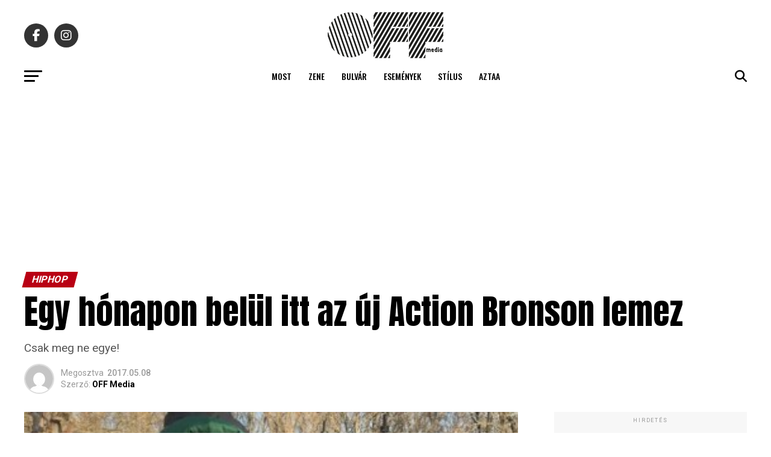

--- FILE ---
content_type: application/javascript; charset=utf-8
request_url: https://fundingchoicesmessages.google.com/f/AGSKWxU8vTrkjCl458sa2FJfzRTZz6mzY3l-spJiPRjScFvhKUqu9Phaxqq5OETDhtmYNxhupxpT_wwxzgQcFqZOc9uazQbOagmFl7Ca__PyFLKD1zbc-G_4cVj3E1RkCZXPsRHlaE02YqzYuSVgdU1R8fm7kEXEkyc9DVOhGYCutzhf4jwduYpAhSGgtslO/__350_100./adshow./ads/main./ad-tag-/adslots.
body_size: -1289
content:
window['a8998128-be89-498e-8a53-395b51086414'] = true;